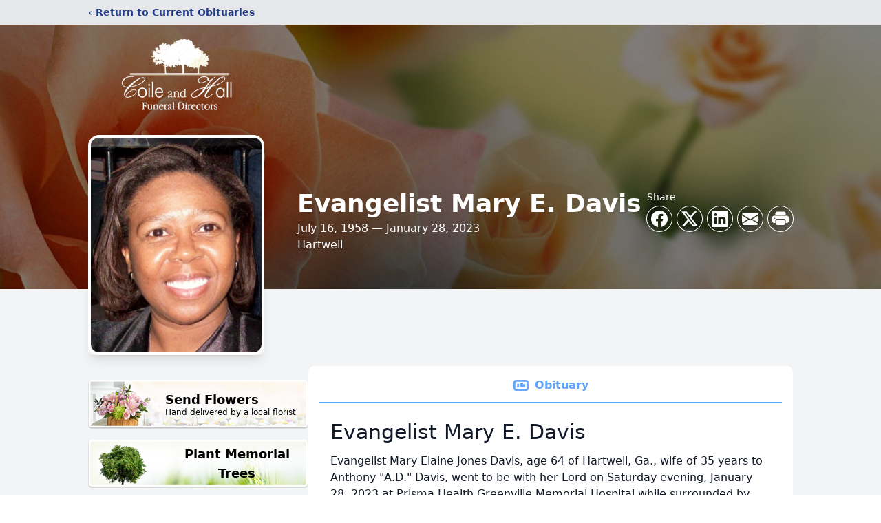

--- FILE ---
content_type: text/html; charset=utf-8
request_url: https://www.google.com/recaptcha/enterprise/anchor?ar=1&k=6LdZCbQfAAAAAEb9KCTpCoEen91kuyvwDjZ7Y-By&co=aHR0cHM6Ly93d3cuY29pbGVhbmRoYWxsZmQuY29tOjQ0Mw..&hl=en&type=image&v=PoyoqOPhxBO7pBk68S4YbpHZ&theme=light&size=invisible&badge=bottomright&anchor-ms=20000&execute-ms=30000&cb=wg3m6ruszvms
body_size: 48538
content:
<!DOCTYPE HTML><html dir="ltr" lang="en"><head><meta http-equiv="Content-Type" content="text/html; charset=UTF-8">
<meta http-equiv="X-UA-Compatible" content="IE=edge">
<title>reCAPTCHA</title>
<style type="text/css">
/* cyrillic-ext */
@font-face {
  font-family: 'Roboto';
  font-style: normal;
  font-weight: 400;
  font-stretch: 100%;
  src: url(//fonts.gstatic.com/s/roboto/v48/KFO7CnqEu92Fr1ME7kSn66aGLdTylUAMa3GUBHMdazTgWw.woff2) format('woff2');
  unicode-range: U+0460-052F, U+1C80-1C8A, U+20B4, U+2DE0-2DFF, U+A640-A69F, U+FE2E-FE2F;
}
/* cyrillic */
@font-face {
  font-family: 'Roboto';
  font-style: normal;
  font-weight: 400;
  font-stretch: 100%;
  src: url(//fonts.gstatic.com/s/roboto/v48/KFO7CnqEu92Fr1ME7kSn66aGLdTylUAMa3iUBHMdazTgWw.woff2) format('woff2');
  unicode-range: U+0301, U+0400-045F, U+0490-0491, U+04B0-04B1, U+2116;
}
/* greek-ext */
@font-face {
  font-family: 'Roboto';
  font-style: normal;
  font-weight: 400;
  font-stretch: 100%;
  src: url(//fonts.gstatic.com/s/roboto/v48/KFO7CnqEu92Fr1ME7kSn66aGLdTylUAMa3CUBHMdazTgWw.woff2) format('woff2');
  unicode-range: U+1F00-1FFF;
}
/* greek */
@font-face {
  font-family: 'Roboto';
  font-style: normal;
  font-weight: 400;
  font-stretch: 100%;
  src: url(//fonts.gstatic.com/s/roboto/v48/KFO7CnqEu92Fr1ME7kSn66aGLdTylUAMa3-UBHMdazTgWw.woff2) format('woff2');
  unicode-range: U+0370-0377, U+037A-037F, U+0384-038A, U+038C, U+038E-03A1, U+03A3-03FF;
}
/* math */
@font-face {
  font-family: 'Roboto';
  font-style: normal;
  font-weight: 400;
  font-stretch: 100%;
  src: url(//fonts.gstatic.com/s/roboto/v48/KFO7CnqEu92Fr1ME7kSn66aGLdTylUAMawCUBHMdazTgWw.woff2) format('woff2');
  unicode-range: U+0302-0303, U+0305, U+0307-0308, U+0310, U+0312, U+0315, U+031A, U+0326-0327, U+032C, U+032F-0330, U+0332-0333, U+0338, U+033A, U+0346, U+034D, U+0391-03A1, U+03A3-03A9, U+03B1-03C9, U+03D1, U+03D5-03D6, U+03F0-03F1, U+03F4-03F5, U+2016-2017, U+2034-2038, U+203C, U+2040, U+2043, U+2047, U+2050, U+2057, U+205F, U+2070-2071, U+2074-208E, U+2090-209C, U+20D0-20DC, U+20E1, U+20E5-20EF, U+2100-2112, U+2114-2115, U+2117-2121, U+2123-214F, U+2190, U+2192, U+2194-21AE, U+21B0-21E5, U+21F1-21F2, U+21F4-2211, U+2213-2214, U+2216-22FF, U+2308-230B, U+2310, U+2319, U+231C-2321, U+2336-237A, U+237C, U+2395, U+239B-23B7, U+23D0, U+23DC-23E1, U+2474-2475, U+25AF, U+25B3, U+25B7, U+25BD, U+25C1, U+25CA, U+25CC, U+25FB, U+266D-266F, U+27C0-27FF, U+2900-2AFF, U+2B0E-2B11, U+2B30-2B4C, U+2BFE, U+3030, U+FF5B, U+FF5D, U+1D400-1D7FF, U+1EE00-1EEFF;
}
/* symbols */
@font-face {
  font-family: 'Roboto';
  font-style: normal;
  font-weight: 400;
  font-stretch: 100%;
  src: url(//fonts.gstatic.com/s/roboto/v48/KFO7CnqEu92Fr1ME7kSn66aGLdTylUAMaxKUBHMdazTgWw.woff2) format('woff2');
  unicode-range: U+0001-000C, U+000E-001F, U+007F-009F, U+20DD-20E0, U+20E2-20E4, U+2150-218F, U+2190, U+2192, U+2194-2199, U+21AF, U+21E6-21F0, U+21F3, U+2218-2219, U+2299, U+22C4-22C6, U+2300-243F, U+2440-244A, U+2460-24FF, U+25A0-27BF, U+2800-28FF, U+2921-2922, U+2981, U+29BF, U+29EB, U+2B00-2BFF, U+4DC0-4DFF, U+FFF9-FFFB, U+10140-1018E, U+10190-1019C, U+101A0, U+101D0-101FD, U+102E0-102FB, U+10E60-10E7E, U+1D2C0-1D2D3, U+1D2E0-1D37F, U+1F000-1F0FF, U+1F100-1F1AD, U+1F1E6-1F1FF, U+1F30D-1F30F, U+1F315, U+1F31C, U+1F31E, U+1F320-1F32C, U+1F336, U+1F378, U+1F37D, U+1F382, U+1F393-1F39F, U+1F3A7-1F3A8, U+1F3AC-1F3AF, U+1F3C2, U+1F3C4-1F3C6, U+1F3CA-1F3CE, U+1F3D4-1F3E0, U+1F3ED, U+1F3F1-1F3F3, U+1F3F5-1F3F7, U+1F408, U+1F415, U+1F41F, U+1F426, U+1F43F, U+1F441-1F442, U+1F444, U+1F446-1F449, U+1F44C-1F44E, U+1F453, U+1F46A, U+1F47D, U+1F4A3, U+1F4B0, U+1F4B3, U+1F4B9, U+1F4BB, U+1F4BF, U+1F4C8-1F4CB, U+1F4D6, U+1F4DA, U+1F4DF, U+1F4E3-1F4E6, U+1F4EA-1F4ED, U+1F4F7, U+1F4F9-1F4FB, U+1F4FD-1F4FE, U+1F503, U+1F507-1F50B, U+1F50D, U+1F512-1F513, U+1F53E-1F54A, U+1F54F-1F5FA, U+1F610, U+1F650-1F67F, U+1F687, U+1F68D, U+1F691, U+1F694, U+1F698, U+1F6AD, U+1F6B2, U+1F6B9-1F6BA, U+1F6BC, U+1F6C6-1F6CF, U+1F6D3-1F6D7, U+1F6E0-1F6EA, U+1F6F0-1F6F3, U+1F6F7-1F6FC, U+1F700-1F7FF, U+1F800-1F80B, U+1F810-1F847, U+1F850-1F859, U+1F860-1F887, U+1F890-1F8AD, U+1F8B0-1F8BB, U+1F8C0-1F8C1, U+1F900-1F90B, U+1F93B, U+1F946, U+1F984, U+1F996, U+1F9E9, U+1FA00-1FA6F, U+1FA70-1FA7C, U+1FA80-1FA89, U+1FA8F-1FAC6, U+1FACE-1FADC, U+1FADF-1FAE9, U+1FAF0-1FAF8, U+1FB00-1FBFF;
}
/* vietnamese */
@font-face {
  font-family: 'Roboto';
  font-style: normal;
  font-weight: 400;
  font-stretch: 100%;
  src: url(//fonts.gstatic.com/s/roboto/v48/KFO7CnqEu92Fr1ME7kSn66aGLdTylUAMa3OUBHMdazTgWw.woff2) format('woff2');
  unicode-range: U+0102-0103, U+0110-0111, U+0128-0129, U+0168-0169, U+01A0-01A1, U+01AF-01B0, U+0300-0301, U+0303-0304, U+0308-0309, U+0323, U+0329, U+1EA0-1EF9, U+20AB;
}
/* latin-ext */
@font-face {
  font-family: 'Roboto';
  font-style: normal;
  font-weight: 400;
  font-stretch: 100%;
  src: url(//fonts.gstatic.com/s/roboto/v48/KFO7CnqEu92Fr1ME7kSn66aGLdTylUAMa3KUBHMdazTgWw.woff2) format('woff2');
  unicode-range: U+0100-02BA, U+02BD-02C5, U+02C7-02CC, U+02CE-02D7, U+02DD-02FF, U+0304, U+0308, U+0329, U+1D00-1DBF, U+1E00-1E9F, U+1EF2-1EFF, U+2020, U+20A0-20AB, U+20AD-20C0, U+2113, U+2C60-2C7F, U+A720-A7FF;
}
/* latin */
@font-face {
  font-family: 'Roboto';
  font-style: normal;
  font-weight: 400;
  font-stretch: 100%;
  src: url(//fonts.gstatic.com/s/roboto/v48/KFO7CnqEu92Fr1ME7kSn66aGLdTylUAMa3yUBHMdazQ.woff2) format('woff2');
  unicode-range: U+0000-00FF, U+0131, U+0152-0153, U+02BB-02BC, U+02C6, U+02DA, U+02DC, U+0304, U+0308, U+0329, U+2000-206F, U+20AC, U+2122, U+2191, U+2193, U+2212, U+2215, U+FEFF, U+FFFD;
}
/* cyrillic-ext */
@font-face {
  font-family: 'Roboto';
  font-style: normal;
  font-weight: 500;
  font-stretch: 100%;
  src: url(//fonts.gstatic.com/s/roboto/v48/KFO7CnqEu92Fr1ME7kSn66aGLdTylUAMa3GUBHMdazTgWw.woff2) format('woff2');
  unicode-range: U+0460-052F, U+1C80-1C8A, U+20B4, U+2DE0-2DFF, U+A640-A69F, U+FE2E-FE2F;
}
/* cyrillic */
@font-face {
  font-family: 'Roboto';
  font-style: normal;
  font-weight: 500;
  font-stretch: 100%;
  src: url(//fonts.gstatic.com/s/roboto/v48/KFO7CnqEu92Fr1ME7kSn66aGLdTylUAMa3iUBHMdazTgWw.woff2) format('woff2');
  unicode-range: U+0301, U+0400-045F, U+0490-0491, U+04B0-04B1, U+2116;
}
/* greek-ext */
@font-face {
  font-family: 'Roboto';
  font-style: normal;
  font-weight: 500;
  font-stretch: 100%;
  src: url(//fonts.gstatic.com/s/roboto/v48/KFO7CnqEu92Fr1ME7kSn66aGLdTylUAMa3CUBHMdazTgWw.woff2) format('woff2');
  unicode-range: U+1F00-1FFF;
}
/* greek */
@font-face {
  font-family: 'Roboto';
  font-style: normal;
  font-weight: 500;
  font-stretch: 100%;
  src: url(//fonts.gstatic.com/s/roboto/v48/KFO7CnqEu92Fr1ME7kSn66aGLdTylUAMa3-UBHMdazTgWw.woff2) format('woff2');
  unicode-range: U+0370-0377, U+037A-037F, U+0384-038A, U+038C, U+038E-03A1, U+03A3-03FF;
}
/* math */
@font-face {
  font-family: 'Roboto';
  font-style: normal;
  font-weight: 500;
  font-stretch: 100%;
  src: url(//fonts.gstatic.com/s/roboto/v48/KFO7CnqEu92Fr1ME7kSn66aGLdTylUAMawCUBHMdazTgWw.woff2) format('woff2');
  unicode-range: U+0302-0303, U+0305, U+0307-0308, U+0310, U+0312, U+0315, U+031A, U+0326-0327, U+032C, U+032F-0330, U+0332-0333, U+0338, U+033A, U+0346, U+034D, U+0391-03A1, U+03A3-03A9, U+03B1-03C9, U+03D1, U+03D5-03D6, U+03F0-03F1, U+03F4-03F5, U+2016-2017, U+2034-2038, U+203C, U+2040, U+2043, U+2047, U+2050, U+2057, U+205F, U+2070-2071, U+2074-208E, U+2090-209C, U+20D0-20DC, U+20E1, U+20E5-20EF, U+2100-2112, U+2114-2115, U+2117-2121, U+2123-214F, U+2190, U+2192, U+2194-21AE, U+21B0-21E5, U+21F1-21F2, U+21F4-2211, U+2213-2214, U+2216-22FF, U+2308-230B, U+2310, U+2319, U+231C-2321, U+2336-237A, U+237C, U+2395, U+239B-23B7, U+23D0, U+23DC-23E1, U+2474-2475, U+25AF, U+25B3, U+25B7, U+25BD, U+25C1, U+25CA, U+25CC, U+25FB, U+266D-266F, U+27C0-27FF, U+2900-2AFF, U+2B0E-2B11, U+2B30-2B4C, U+2BFE, U+3030, U+FF5B, U+FF5D, U+1D400-1D7FF, U+1EE00-1EEFF;
}
/* symbols */
@font-face {
  font-family: 'Roboto';
  font-style: normal;
  font-weight: 500;
  font-stretch: 100%;
  src: url(//fonts.gstatic.com/s/roboto/v48/KFO7CnqEu92Fr1ME7kSn66aGLdTylUAMaxKUBHMdazTgWw.woff2) format('woff2');
  unicode-range: U+0001-000C, U+000E-001F, U+007F-009F, U+20DD-20E0, U+20E2-20E4, U+2150-218F, U+2190, U+2192, U+2194-2199, U+21AF, U+21E6-21F0, U+21F3, U+2218-2219, U+2299, U+22C4-22C6, U+2300-243F, U+2440-244A, U+2460-24FF, U+25A0-27BF, U+2800-28FF, U+2921-2922, U+2981, U+29BF, U+29EB, U+2B00-2BFF, U+4DC0-4DFF, U+FFF9-FFFB, U+10140-1018E, U+10190-1019C, U+101A0, U+101D0-101FD, U+102E0-102FB, U+10E60-10E7E, U+1D2C0-1D2D3, U+1D2E0-1D37F, U+1F000-1F0FF, U+1F100-1F1AD, U+1F1E6-1F1FF, U+1F30D-1F30F, U+1F315, U+1F31C, U+1F31E, U+1F320-1F32C, U+1F336, U+1F378, U+1F37D, U+1F382, U+1F393-1F39F, U+1F3A7-1F3A8, U+1F3AC-1F3AF, U+1F3C2, U+1F3C4-1F3C6, U+1F3CA-1F3CE, U+1F3D4-1F3E0, U+1F3ED, U+1F3F1-1F3F3, U+1F3F5-1F3F7, U+1F408, U+1F415, U+1F41F, U+1F426, U+1F43F, U+1F441-1F442, U+1F444, U+1F446-1F449, U+1F44C-1F44E, U+1F453, U+1F46A, U+1F47D, U+1F4A3, U+1F4B0, U+1F4B3, U+1F4B9, U+1F4BB, U+1F4BF, U+1F4C8-1F4CB, U+1F4D6, U+1F4DA, U+1F4DF, U+1F4E3-1F4E6, U+1F4EA-1F4ED, U+1F4F7, U+1F4F9-1F4FB, U+1F4FD-1F4FE, U+1F503, U+1F507-1F50B, U+1F50D, U+1F512-1F513, U+1F53E-1F54A, U+1F54F-1F5FA, U+1F610, U+1F650-1F67F, U+1F687, U+1F68D, U+1F691, U+1F694, U+1F698, U+1F6AD, U+1F6B2, U+1F6B9-1F6BA, U+1F6BC, U+1F6C6-1F6CF, U+1F6D3-1F6D7, U+1F6E0-1F6EA, U+1F6F0-1F6F3, U+1F6F7-1F6FC, U+1F700-1F7FF, U+1F800-1F80B, U+1F810-1F847, U+1F850-1F859, U+1F860-1F887, U+1F890-1F8AD, U+1F8B0-1F8BB, U+1F8C0-1F8C1, U+1F900-1F90B, U+1F93B, U+1F946, U+1F984, U+1F996, U+1F9E9, U+1FA00-1FA6F, U+1FA70-1FA7C, U+1FA80-1FA89, U+1FA8F-1FAC6, U+1FACE-1FADC, U+1FADF-1FAE9, U+1FAF0-1FAF8, U+1FB00-1FBFF;
}
/* vietnamese */
@font-face {
  font-family: 'Roboto';
  font-style: normal;
  font-weight: 500;
  font-stretch: 100%;
  src: url(//fonts.gstatic.com/s/roboto/v48/KFO7CnqEu92Fr1ME7kSn66aGLdTylUAMa3OUBHMdazTgWw.woff2) format('woff2');
  unicode-range: U+0102-0103, U+0110-0111, U+0128-0129, U+0168-0169, U+01A0-01A1, U+01AF-01B0, U+0300-0301, U+0303-0304, U+0308-0309, U+0323, U+0329, U+1EA0-1EF9, U+20AB;
}
/* latin-ext */
@font-face {
  font-family: 'Roboto';
  font-style: normal;
  font-weight: 500;
  font-stretch: 100%;
  src: url(//fonts.gstatic.com/s/roboto/v48/KFO7CnqEu92Fr1ME7kSn66aGLdTylUAMa3KUBHMdazTgWw.woff2) format('woff2');
  unicode-range: U+0100-02BA, U+02BD-02C5, U+02C7-02CC, U+02CE-02D7, U+02DD-02FF, U+0304, U+0308, U+0329, U+1D00-1DBF, U+1E00-1E9F, U+1EF2-1EFF, U+2020, U+20A0-20AB, U+20AD-20C0, U+2113, U+2C60-2C7F, U+A720-A7FF;
}
/* latin */
@font-face {
  font-family: 'Roboto';
  font-style: normal;
  font-weight: 500;
  font-stretch: 100%;
  src: url(//fonts.gstatic.com/s/roboto/v48/KFO7CnqEu92Fr1ME7kSn66aGLdTylUAMa3yUBHMdazQ.woff2) format('woff2');
  unicode-range: U+0000-00FF, U+0131, U+0152-0153, U+02BB-02BC, U+02C6, U+02DA, U+02DC, U+0304, U+0308, U+0329, U+2000-206F, U+20AC, U+2122, U+2191, U+2193, U+2212, U+2215, U+FEFF, U+FFFD;
}
/* cyrillic-ext */
@font-face {
  font-family: 'Roboto';
  font-style: normal;
  font-weight: 900;
  font-stretch: 100%;
  src: url(//fonts.gstatic.com/s/roboto/v48/KFO7CnqEu92Fr1ME7kSn66aGLdTylUAMa3GUBHMdazTgWw.woff2) format('woff2');
  unicode-range: U+0460-052F, U+1C80-1C8A, U+20B4, U+2DE0-2DFF, U+A640-A69F, U+FE2E-FE2F;
}
/* cyrillic */
@font-face {
  font-family: 'Roboto';
  font-style: normal;
  font-weight: 900;
  font-stretch: 100%;
  src: url(//fonts.gstatic.com/s/roboto/v48/KFO7CnqEu92Fr1ME7kSn66aGLdTylUAMa3iUBHMdazTgWw.woff2) format('woff2');
  unicode-range: U+0301, U+0400-045F, U+0490-0491, U+04B0-04B1, U+2116;
}
/* greek-ext */
@font-face {
  font-family: 'Roboto';
  font-style: normal;
  font-weight: 900;
  font-stretch: 100%;
  src: url(//fonts.gstatic.com/s/roboto/v48/KFO7CnqEu92Fr1ME7kSn66aGLdTylUAMa3CUBHMdazTgWw.woff2) format('woff2');
  unicode-range: U+1F00-1FFF;
}
/* greek */
@font-face {
  font-family: 'Roboto';
  font-style: normal;
  font-weight: 900;
  font-stretch: 100%;
  src: url(//fonts.gstatic.com/s/roboto/v48/KFO7CnqEu92Fr1ME7kSn66aGLdTylUAMa3-UBHMdazTgWw.woff2) format('woff2');
  unicode-range: U+0370-0377, U+037A-037F, U+0384-038A, U+038C, U+038E-03A1, U+03A3-03FF;
}
/* math */
@font-face {
  font-family: 'Roboto';
  font-style: normal;
  font-weight: 900;
  font-stretch: 100%;
  src: url(//fonts.gstatic.com/s/roboto/v48/KFO7CnqEu92Fr1ME7kSn66aGLdTylUAMawCUBHMdazTgWw.woff2) format('woff2');
  unicode-range: U+0302-0303, U+0305, U+0307-0308, U+0310, U+0312, U+0315, U+031A, U+0326-0327, U+032C, U+032F-0330, U+0332-0333, U+0338, U+033A, U+0346, U+034D, U+0391-03A1, U+03A3-03A9, U+03B1-03C9, U+03D1, U+03D5-03D6, U+03F0-03F1, U+03F4-03F5, U+2016-2017, U+2034-2038, U+203C, U+2040, U+2043, U+2047, U+2050, U+2057, U+205F, U+2070-2071, U+2074-208E, U+2090-209C, U+20D0-20DC, U+20E1, U+20E5-20EF, U+2100-2112, U+2114-2115, U+2117-2121, U+2123-214F, U+2190, U+2192, U+2194-21AE, U+21B0-21E5, U+21F1-21F2, U+21F4-2211, U+2213-2214, U+2216-22FF, U+2308-230B, U+2310, U+2319, U+231C-2321, U+2336-237A, U+237C, U+2395, U+239B-23B7, U+23D0, U+23DC-23E1, U+2474-2475, U+25AF, U+25B3, U+25B7, U+25BD, U+25C1, U+25CA, U+25CC, U+25FB, U+266D-266F, U+27C0-27FF, U+2900-2AFF, U+2B0E-2B11, U+2B30-2B4C, U+2BFE, U+3030, U+FF5B, U+FF5D, U+1D400-1D7FF, U+1EE00-1EEFF;
}
/* symbols */
@font-face {
  font-family: 'Roboto';
  font-style: normal;
  font-weight: 900;
  font-stretch: 100%;
  src: url(//fonts.gstatic.com/s/roboto/v48/KFO7CnqEu92Fr1ME7kSn66aGLdTylUAMaxKUBHMdazTgWw.woff2) format('woff2');
  unicode-range: U+0001-000C, U+000E-001F, U+007F-009F, U+20DD-20E0, U+20E2-20E4, U+2150-218F, U+2190, U+2192, U+2194-2199, U+21AF, U+21E6-21F0, U+21F3, U+2218-2219, U+2299, U+22C4-22C6, U+2300-243F, U+2440-244A, U+2460-24FF, U+25A0-27BF, U+2800-28FF, U+2921-2922, U+2981, U+29BF, U+29EB, U+2B00-2BFF, U+4DC0-4DFF, U+FFF9-FFFB, U+10140-1018E, U+10190-1019C, U+101A0, U+101D0-101FD, U+102E0-102FB, U+10E60-10E7E, U+1D2C0-1D2D3, U+1D2E0-1D37F, U+1F000-1F0FF, U+1F100-1F1AD, U+1F1E6-1F1FF, U+1F30D-1F30F, U+1F315, U+1F31C, U+1F31E, U+1F320-1F32C, U+1F336, U+1F378, U+1F37D, U+1F382, U+1F393-1F39F, U+1F3A7-1F3A8, U+1F3AC-1F3AF, U+1F3C2, U+1F3C4-1F3C6, U+1F3CA-1F3CE, U+1F3D4-1F3E0, U+1F3ED, U+1F3F1-1F3F3, U+1F3F5-1F3F7, U+1F408, U+1F415, U+1F41F, U+1F426, U+1F43F, U+1F441-1F442, U+1F444, U+1F446-1F449, U+1F44C-1F44E, U+1F453, U+1F46A, U+1F47D, U+1F4A3, U+1F4B0, U+1F4B3, U+1F4B9, U+1F4BB, U+1F4BF, U+1F4C8-1F4CB, U+1F4D6, U+1F4DA, U+1F4DF, U+1F4E3-1F4E6, U+1F4EA-1F4ED, U+1F4F7, U+1F4F9-1F4FB, U+1F4FD-1F4FE, U+1F503, U+1F507-1F50B, U+1F50D, U+1F512-1F513, U+1F53E-1F54A, U+1F54F-1F5FA, U+1F610, U+1F650-1F67F, U+1F687, U+1F68D, U+1F691, U+1F694, U+1F698, U+1F6AD, U+1F6B2, U+1F6B9-1F6BA, U+1F6BC, U+1F6C6-1F6CF, U+1F6D3-1F6D7, U+1F6E0-1F6EA, U+1F6F0-1F6F3, U+1F6F7-1F6FC, U+1F700-1F7FF, U+1F800-1F80B, U+1F810-1F847, U+1F850-1F859, U+1F860-1F887, U+1F890-1F8AD, U+1F8B0-1F8BB, U+1F8C0-1F8C1, U+1F900-1F90B, U+1F93B, U+1F946, U+1F984, U+1F996, U+1F9E9, U+1FA00-1FA6F, U+1FA70-1FA7C, U+1FA80-1FA89, U+1FA8F-1FAC6, U+1FACE-1FADC, U+1FADF-1FAE9, U+1FAF0-1FAF8, U+1FB00-1FBFF;
}
/* vietnamese */
@font-face {
  font-family: 'Roboto';
  font-style: normal;
  font-weight: 900;
  font-stretch: 100%;
  src: url(//fonts.gstatic.com/s/roboto/v48/KFO7CnqEu92Fr1ME7kSn66aGLdTylUAMa3OUBHMdazTgWw.woff2) format('woff2');
  unicode-range: U+0102-0103, U+0110-0111, U+0128-0129, U+0168-0169, U+01A0-01A1, U+01AF-01B0, U+0300-0301, U+0303-0304, U+0308-0309, U+0323, U+0329, U+1EA0-1EF9, U+20AB;
}
/* latin-ext */
@font-face {
  font-family: 'Roboto';
  font-style: normal;
  font-weight: 900;
  font-stretch: 100%;
  src: url(//fonts.gstatic.com/s/roboto/v48/KFO7CnqEu92Fr1ME7kSn66aGLdTylUAMa3KUBHMdazTgWw.woff2) format('woff2');
  unicode-range: U+0100-02BA, U+02BD-02C5, U+02C7-02CC, U+02CE-02D7, U+02DD-02FF, U+0304, U+0308, U+0329, U+1D00-1DBF, U+1E00-1E9F, U+1EF2-1EFF, U+2020, U+20A0-20AB, U+20AD-20C0, U+2113, U+2C60-2C7F, U+A720-A7FF;
}
/* latin */
@font-face {
  font-family: 'Roboto';
  font-style: normal;
  font-weight: 900;
  font-stretch: 100%;
  src: url(//fonts.gstatic.com/s/roboto/v48/KFO7CnqEu92Fr1ME7kSn66aGLdTylUAMa3yUBHMdazQ.woff2) format('woff2');
  unicode-range: U+0000-00FF, U+0131, U+0152-0153, U+02BB-02BC, U+02C6, U+02DA, U+02DC, U+0304, U+0308, U+0329, U+2000-206F, U+20AC, U+2122, U+2191, U+2193, U+2212, U+2215, U+FEFF, U+FFFD;
}

</style>
<link rel="stylesheet" type="text/css" href="https://www.gstatic.com/recaptcha/releases/PoyoqOPhxBO7pBk68S4YbpHZ/styles__ltr.css">
<script nonce="7lPmYhImLviflSzRkGVWsg" type="text/javascript">window['__recaptcha_api'] = 'https://www.google.com/recaptcha/enterprise/';</script>
<script type="text/javascript" src="https://www.gstatic.com/recaptcha/releases/PoyoqOPhxBO7pBk68S4YbpHZ/recaptcha__en.js" nonce="7lPmYhImLviflSzRkGVWsg">
      
    </script></head>
<body><div id="rc-anchor-alert" class="rc-anchor-alert"></div>
<input type="hidden" id="recaptcha-token" value="[base64]">
<script type="text/javascript" nonce="7lPmYhImLviflSzRkGVWsg">
      recaptcha.anchor.Main.init("[\x22ainput\x22,[\x22bgdata\x22,\x22\x22,\[base64]/[base64]/UltIKytdPWE6KGE8MjA0OD9SW0grK109YT4+NnwxOTI6KChhJjY0NTEyKT09NTUyOTYmJnErMTxoLmxlbmd0aCYmKGguY2hhckNvZGVBdChxKzEpJjY0NTEyKT09NTYzMjA/[base64]/MjU1OlI/[base64]/[base64]/[base64]/[base64]/[base64]/[base64]/[base64]/[base64]/[base64]/[base64]\x22,\[base64]\\u003d\\u003d\x22,\x22w6UoKcO5SjNCRMOpwp1TWsK6w6nDu1rCnMKawpwkw5x4PcOQw4MYbH0JXQFRw6osYwfDqUQbw5jDmcKzSGwLVsKtCcKaPhZbwpvCp0x1ei1xEcK7wrfDrB4iwpZnw7RfGlTDhmzCicKHPsKqwprDg8OXwqLDm8ObOC/[base64]/wqrCpsOZw6nDuMO3w5pIw4nDgcK8woJSw5/Dh8Otwp7CtcOSSAg3w7nCtMOhw4XDjDIPNCREw4/DjcOfMG/DpE/DvsOoRVvCs8ODbMKowrXDp8Ofw6PCnMKJwo1Yw509wqd6w5LDpl3CsVTDsnrDv8KXw4PDhxBrwrZNWMKHOsKcF8OkwoPCl8KfTcKgwqF4H250GsKHL8OCw5E/wqZPWMKRwqALVDtCw555WMK0wrk9w4vDtU9pYgPDtcOUwoXCo8OyChrCmsOmwqk1wqErw5V0J8O2UENCKsOPUcKwC8O/BwrCvmE/w5PDkX4fw5Bjwo4uw6DCtGgMLcO3wrnDjkg0w5TCglzCncKcPG3Dl8OBDVhxQHMRDMKpwrnDtXPCg8OSw43DskHDvcOyRBTDsxBCwoRhw65lwr7CkMKMwog7MMKVSS3Cpi/CqivCogDDiWQ1w5/DmcKFADIew4oHfMO9wrY6Y8O5SVxnQMO4F8OFSMODwrTCnGzCoVYuB8OHKwjCqsKzwpjDv2VYwrR9HsOGPcOfw7HDiQ5sw4HDhnBGw6DCjcKGwrDDrcOPwrPCnVzDsChHw5/CsQ/Co8KAHnwBw5nDi8K/PnbCi8KXw4UWLW7DvnTCtsK/wrLCmysLwrPCuifCtMOxw54wwp4Hw7/DrzkeFsKUw6bDj2gBL8OfZcKWHQ7DisKVSCzCgcKnw5crwokBPQHCisOZwoc/R8Ofwoo/a8OtccOwPMOTCTZSw6wLwoFKw7jDo3vDuS7ClsOfwpvCkMK/KsKHw6XCkgnDmcO6dcOHXGolCywjOsKBwo3CuRIZw7HCjUfCsAfCsxVvwrfDi8Kcw7dgFV89w4DCt2XDjMKDLlIuw6V/YcKBw7c9wpZhw5bDn3XDkEJ7w4sjwrcpw5vDn8OGwqDDs8Kew6QZDcKSw6DCogrDmsOBbF3CpXzCiMOZAQ7CnMKnenfCj8Ojwo05ADQGwqHDpEQrXcORR8OCwonCmQfCicK2esOWwo/DkAF5GQfCpi/DuMKLwo5zw7/CocOCwofDnAXDsMKDw5zCnToGw7rCkSPDtsKjWCECATXDv8O2ZgvDmMK3wrcWw5nCnnwCw79zw6PCgVPCt8KjwrrCh8OFMsOgKcOPd8O5IcKVw7lnfsOrwpvDlUpdfcOtHcKmVsOrGcODPzXCpsOpwp16dRbCowvDucOqwpTCthcDwodhw5nDuiTCqlBjwpDDncK9w4/DmG1Ww4wfNcK5KsOPwrNzasK+Cl8pw5/[base64]/DrE/DozfDtlVbw7JywqVSw6TCrTN+wpHCuggyG8K1w6FxwrPCicKQw4wuwq46IMKwcE7Dn2JxPsKKCh8Lwp/CrcOHQ8OSdVYxw65+QMKXM8Ocw4Rnw6TCosOcUHY8wq0Cw77Cgh3CmMO9fcOGGiTDncOgwoVVw60bw6zDkWLDi0t1woYeKyLDiiIPHMOfwr/Dvkwvw4LCrMOZTGByw7bCr8OUw57Dp8OYcDZXw5Ujw5zCrBodXwjDuz/CocOMw6zCnElKP8KpW8OCwqDDo3HCtlDChcKIOFonw6BjGUPDtsOJWMONw57Dqh3CtMK/wrURG2J5w57CocO1wqohw7XCp3/DigPDmV4Rw4rCsMKbw53DpMKmw6vCuwA8w6o9RMKINnTCkxPDiGwtwqoEKF8cIsKPwrtiKG40YFbCvwXCr8KGN8KwfUjClBILw5d8w5LClWddw7w7QyHCqcKzwoFUw5fCg8OKbX4dwqDDkcKow5t2E8OVw5h0w7XDoMO/wpYow7ZFw7TCvMO9SxjDtCbCv8OIcWd7wrtxBEHDnsKSHcKLw6d1w7FDw4nDrMKxw75iwpLCjcObw4fCgWl4ZTbCr8K/wp3DkWdCw7Vmwr/[base64]/DpysUwrBuMUp5w4PDlgDCrcKSPEA3w5YGPn3CmMKtwrLChMKowqLCkcKjw7PDqiRJw6HCiyjCrMO1wrkyTlLCg8OuwrPDuMKtwrRIw5TDsygmDTrDikTDuVt7NlbDmgg5wo7CnTQCNsOfIVEWSMKvworDoMO4w4DDukI/X8K0KsKmHcOXwoA2BcOCXcOkwqDDkR/CmcO+woFIwoDCmjEEE3HCiMOUwqRbFngCw79/w6gFV8KZw4DDgT4cw6cBYSfDnMKbw5pyw7PDncKDQ8KPT3dvFjlQD8OXwozDksKOHBVAw4xCw7LDssOiwowIwqnDr3sFw4zCtD3DnVDCtMKlwqE6wpTCv8O6wps6w6/DusOBw47DucO6E8OVJ2jDlWgpw4XCscODwotuwpjDrMOjw5oFOz7DmcOew7glwopGwq7CnA55w6c9wrbDsUpswoR0L0XChMKgwpUOLVwDwqvClsOUE00HacKIw4tHwpZDfzxYZsOVwrEIPVlTSD8MwrVod8Oaw654wpE8w5HCmMKuw50xHsKhVyjDk8ODw7/CksKRw6MfDcOGXcOTw7fCpDRGPsKiw47DmsKCw4QCwq3DvQMef8K9X2UQCcOhw64TWMOKCcOWVVLCuy5RPcKACSDDtMOPGh/CscKQw6LDqsKrFcOdwq3CmG/CssOvw5PDhhPDgh3CkMO3GsK7w4AnGjcPwpkUVxsfwovCmMKcw4fDisK+wrXDq8K/wotcS8OSw4PDk8Obw7MOQzTDniI1BkUgw4A2w5kdwqHCqk7DlmQbTQHDrMOeTXXCqyrCr8KWMhzDhMKcw5PDusKEGlwtACN3BcKZw64QATvCoFdPw6/DpBdRwo0NwoXDssOcA8Ofw4nCocKJPm7CmMOFOcKWwrVIwoPDt8KhTG/DpUk8w4rClmg5VsO6U31LwpXDiMOMw7bCj8KwHknCth0EK8OkL8KRR8OBw5BAOTbDosOww4DDpsOBw4DDj8OSw7MJMcKKwrXDs8OMfwXCtcKDRMOrw49Ww4TDocKEwqYkFMOLR8O6wp4swrPDv8KWO1XCocK1w6jDr2RdwoYfT8Oqwr1TXmnDosKyHgJhw4vChAlewq/CpQnCuSfClQXCkg0pwqfCusKGwqDCksO2w7QsX8OMO8OVC8KxGFTDqsKbDj57wqTDon4nwopCO2MkFElOw5LDmcOYw7zDlMKUwq9aw7c+TxxgwqpIdg3ClcOmw47DrcKIw7rDlR/[base64]/DvMK6Cihew7U5ASQ9w6nDnhbCsmDDjMK4w6swRDzCkyhow5vCkFLDv8KzR8KifcKnXwTCh8KgezPDgXRuEcKiD8Oow7wkw7ZaMStywrxuw7Q/b8K2DMKpwqVTOMOZw4vCrsKPGSlnwr1YwrLCqnBJw7rDrcO3GzXDn8OFw5g6G8KuIsKbwo3Do8OoLMOwUyxJwpwbMMOtWcOpw5/DsTRzwqVAGzkZwpjDo8KDNMO+wrIdw6LDhcOYwq3Cpz1wH8KqQMO/E1vDjnnCvsODw7vDmsOmwrvDhsOOW3tawqkkUnViGcOXdnfDhsOeXcOxEcOZw5zCqDHCmlkXw4Ulw656w7/[base64]/[base64]/GcKAwoLCscKYw61Bw6Mpw64kwp4SKcO9wp8TMj7CrFdsw43DqwzCjMKvwoo3DXbCozhlwrtPwpUqEMKTQMOjwp8lw7d2w5NzwppQUWTDq2zCqwXDuQpkw57CqsOqS8OVwo7DrcK/[base64]/[base64]/wrvDlcOEQ0IoWjPDkcOdR8OFaHsHA0kawpjCmTp7w6vDpsORWwgpwpPDr8KtwqJdw6cGw47CtXVpw6oYDTdOw7fCpcKEwo3CpEDDmBVyd8K7KMOpwr/DpsO3wqMmH3tdPgIRFMOQbsKRLcO0OV7ChsKiYcK8DsK8wovDkwDCvgErfW0Iw4jDlcOnBgDCkcKECFvCksKXSgHCnyLDjHTDqyrCisKlw50KwrvCk0ZFV2XDq8Osd8KjwpdoXF3Cl8KcET0RwqcmOxg4T188w7HCncO/wpRXw5nCgMKSOcO4X8K5d3bCi8K3H8ONH8OHwo5wQQDCuMOmHMKLH8K4wrRHFzZ5wr7Dj1YxMMOdwq/DlsKlw45ww7DClTduHGNCLcKofsKTw6UVw4x2YcKyTkxywofComLDqHjCvcKbw6jCi8Kjw4YNw4dDKsO3w4LCp8KqWWHChT1LwqjDiGBew6BuV8OLUcKEBCwhwpRfdMOGwrDClMKnaMOMBsKhw7JOZ2/DicKVBMKzA8KIYWlxwqh8w5R8cMOcwobCtMOUw7p/F8K/cDUEw5Msw4vCj1nCqMKdw540wpjDqsKJcMKNAMKQMABqwrhLAQPDucK8Mmhhw7bCosKLVsO/[base64]/b0N3XMOCwqdHKMOaOsOZTcOlwpXDlsOywqgBf8OuVSHDsA/CpxHDsWbCvhEew5MARS5cDMKkwrnCtyfDkDEVw6/CpkbDtMOKWcKAwrFRwrLDo8KDwpoewqXDkMKaw6tGw7BKw5nDmMOSw6/ChCfCnT7CmcO5NxTCs8KCBsOIwoPCsnLDj8K+wpFVS8KMwrInHcO6KMKtwqZLPsORw5zDlcOoeSnCuWzDs3oTwrQCc297NzTDp3PDucOUVSYLw6k8wpR5w5vDpMK/wpMqXsKFw5JdwrQawrvClU/DvTfCkMKtw7/Dl3/CpsOGwpzCizLCg8KpZ8OmLgzCvTXClB3DhMOtKnxvwpvDtMO4w4ZOSkluwp7Ds1/DuMK3fDbClMOpw6/DvMK0w63CjsKDwpdKwqXChGfCtTjCr3TDr8K5OjbDoMKiGMOea8O5UX00w4TCt3nDj1A/w57CvMKlwqtdHcO/fHFoX8Otw7UNw6TCq8OfMMOUWgx/wrHDkFrDs1QUORTDisOgwrZaw5lewpPCknfCqsK8asOkwpgKDsKiDMK0w7bDl38dAcKAEV7DulLDo24+H8O1w6DDrzw3UMKCw7xFJMOdGDTDr8KrFMKSZcOpOyfCqsO5OsOuMWMOQEDDnsKOLcKywpF5SUJsw5YffsKCw6TDjcOCMMKFw6x/c0jDomTCsnl9CMKsCMOpw6vDvXjDrsKWNMKDAGXCkcKAIl8IOybChCPChcKyw6zDqibChXRiw5BEfBsiKWNTccK5wonDkhDCkT/DmMKFwrRywoYswrIEOcO4ZMOsw5Q8Xh0LP3LDpkxGecKPwpYAwqnCrcK9fMKrwqnCocKTwqXCnMO9AcKXwopdD8O0wp/[base64]/[base64]/DsMObw4TDgwXDtD0/TcKpwrrDi8O9w5Vrw6cww5PCuXXDtmguN8OiwqPDjsKTcUQibsO0wrsOwqzDmBHDvMO6ZFpPw6QWwpU/fcKAdl8hZcO6DsODw4fCgEBZwo0Cw7nCnWsXwpspw7DDoMKvJsKMw7LDrAlDw6hIEiMnw6zCucKAw6DDiMKtQlXDqn3CiMKBfRs5M2PDksK4CcOwajg2FAcEF1rDnsOxRWcDInBywoDDjH/DpsKHw75cw6HCo2QLwq4MwqBPQ3zDhcOnEsOowoPCsMKbM8OKX8OpPD84IAtLLDBxwprDpHfCnFgWYQfDocKiOVnDnsKJeErCqwEka8KISwzDgcK1wo/DmXk8JcK/TsOrw541wqrCpcOBZBotwrjCpsKywqgCaXTDiMO1wo1Vwo/CscKKL8OeDWdPwrrCp8KPw7Y6wonDgnDDhzJUbcKKwqtiPlw+Q8K+UsKLw5TDjMKHwrnDt8Kqw4NrwpzCi8OZFMOYU8OObAXCscKxwqJbwqMqwpEZWB3Clh/CkQ8pEcODTnbDqMOOB8K1XzLCusOmH8O7ekbDrsKmWRjDvB3DlsOZEMKUFGrDg8KETmoKfFEhWsOuGQ0Jw7p+cMKLw5kUw77CsnsJwrPCtMKDw7jDosOHDcKIdXkPZzx2RB/Dv8OxInRYCsKLZVrCssKKw5nDqHIwwr/CqMO0SgEBwq44EcKKe8OfZhzCnMK8wo5rFQPDpcOrKMKyw7FjwpLDlj3CvxvDsC11w7oBwozChMO3wrQ2KG3DsMOkwq3Dvw8qw7/CuMKiIcK4woXDhjzDqMK7wpvCvcKaw7/Dr8Okwo/ClFHDlsOewrxLaiYSwr7DpsO0wrHDsiFpZm7Cj2UfSMKVHsOMw67DusKVwqNtwolEIMOaVQnDiXnDhA/DmMKLFMKxwqJnPMK+H8Omwr7CmcOMIMOgfcKmw7jCjUwVDsKUb2/[base64]/DuF/[base64]/[base64]/ZyfDpcOfwqwkwrzCqV5pA3rCvMOQw4oqXcKCTXbCjBrCt0IzwppxfS9Qwqw/YMOUAULCswPClcOgw5xbwqASw7LCjUzDs8KIwptvwrtTwrQSwrw1WHrCocKiwoUIBsK/XcOqwp1ydjhcPzI4B8Kyw505w47DmFQ1wqrDjlkBUcK9LcOwKsKPY8KAwrZRGcOlw58cwo/[base64]/DpGBlQBglTRF0GcObwpIUHcOIw5xkw4zDn8KpBsOEwpkoISAPw7pnGTxNw4oYMsOODSkUwrjDj8Kfwqw8EsOAesO5w4XCosKHwqlzwo7DjMKkDcKewr/Do3rCsTEQSsOuAh7DuV3CsV8Gbm/CusKNwok/w4EQesOfTSHCq8Ogw4/DtsODQl7DssOQwoJAwqAoGkFZEsOudxBNwpTCvMOzYBEpFiVQXsKTaMOwQwfCuh1sfsKsNsK4Tks0wr/DucKbbsKHw6IFWh3CukEhPEzDosOFwr3DuBnCvFrDnxrDsMKuSDlYDcKKSwkyw44/wpzCr8OoC8KTK8K8Pw5WwrTCjUQTIcK6w5/[base64]/wpTDm8K+wpDDkRZJwqQ8OcKjw48VwrFawoHCvh/[base64]/Do8O3bMOYw6nCv3LCryUPw4zDjj53wrfDosOswovCq8KfGcOow4PDgBfCnkbCpTJ8w73DqCnCgMKcR1A6bMOGw4PDoA5rFiXDu8OFS8OFwq7DmTbDuMOoNcOHCmlLSMOBWcOVShIYGsO/F8KWwq7CpsKDwrrDog5OwrpYw7zDvMOUKMKIZcK5EsOfAMOFecKtw5DCo2PCi2bDoXBme8Kkw6nCtcODwo7CuMKVR8OFwp/DmU0eKDbCgCDDiwV5CMKNw4HDlCnDqHY6SMOowqFRw6NmQT7DsHM0R8K4wr3DmMO5wpp8KMKXF8Kqwq9hwpd5w7LDh8KAwrwremDCh8K6wq0ywpUwNcOBQsOiw4jCuVR4XsKfQ8KMw77DoMO/SwdIw6jDhiTDiTPClyVIMWEHST/Dr8O1RAoswqzCjG7DmDrDrcK4w5nDp8K2UmzDjS3DhmAzYlXDulfCkhzDv8OzTB7CpsKzwr/[base64]/VHPCvsOvwrPCscKYwqoCaMKMKsOtAsOXVkocw78mDwfCisK9w50Bw7FHZhJrwoHDvUTDhMOpwp5UwoBoEcObLcKgw4kHwq0Iw4DDkxjDlsOJKyRew47Dqj3CvzHCkVPDsA/Dvw3CjcK+wq1Ba8KQcXJaeMOTf8KSQTx1PFnCr2nDhsKPw5HCkAEJwoEUGSNjw6oOwphswozCvHHCmXtPw7IQY1DDhsKOw5fCksKha1BfPsKeIkZ5woxWSMOMUsOrbcO7wqokw7/[base64]/DpcK0w5ZkEcKBwpd2w74qw55dfMOffsOpw6LDhsKqwqvDhGbCq8OXw5zDvsKZw75cem4ywrvCm2jCkcKBYCR2TMObdiRGw4jDvcOww4bDsjcEwp8jw4VhwpbDucKDJ00twoPDpsOyWcKAw7BAJx7CvMOuDQogw6B+XMKbwqLDmh3CokrCnsKCNVbDtcOZw4vDvsO/Tk7CrMOTw7seWR/Dm8OlwpQNw4XCoEgga1fDhwTChsO5TV7Cl8KoJXNAHMOMcMObfsOKw5Zbw5DCgWtxDMK6QMKvCcK6QsOvXyjCgnPCjHPCgsKAHMOcFsK3w5pdKcOQfcKzw6s5wp4aWHYvTcKYRG/Co8OnwpjDncKew7zDpMOkOMKGMcOgW8OnAsOhwoxywqfCknHCkGRSRG7CosKqY0DDgSBeBT/CiH5YwpAKKsO8Y3TCmHJHwpIpwq3CohDDosOlw71Ow7Q3w4UyeS/[base64]/DnMKBVyQOw6sXwp8yY8Oqw5xIw53DpcKhVR0jd3kDWnUbDSnDrMKIDFdTw6TCmsO4w7PDi8OJw7Zrw6XCgsOqw5zDkcO8An1vw54zHsORw7rDvjXDj8Kqw4EFwp9GO8OfPsKbZDHDqMKHwoHCohU7dnodw4M4DMK4w7/CocOLZWlhwpZRLMOBVmDDosKbwrhkHsO/[base64]/RXPCo8KQwr/[base64]/egoTw6Z7wrxocyRTSBvCumvChcKwwr9lGBQQwp7Dt8OVw4cow5/CoMO8wogWYsOLW3fCkxZcS3DDoy3Co8OPwrwnwoB+HylDwrnCmDRleWcGUcKQw6XCkhjCisOeW8KdNScuciHDnBvDs8O8wq/[base64]/CtknDk8KxdMK2w7vDqSQMDSjDoQ4WMUzDpghlwrgBMMOZwpdnMcK8wpA7w6xjC8KmXMO3w6PCqMOQwrYRES3DvkzClWl9RF8+wpw1wrvCqcOfw5QSccO0w6fDqgTCjRXClUHCkcKVwr55w7DDrsODbcOdR8OPwrUpwoYRNFHDjMOjwr/ClMKtO2bDq8KAwpLDsBE7w54bw6kMw7tUE1B3w57CgcKhSjpEw7toKD9SKcKcSsOEwqoRKEzDo8OlSVvCvWAaCMO9IjfDicOtGsOtbz1qYEfDssK8SUd6w7bCsCDCicO9PyPDq8KYAl5Vw5F7wrMhw6sWw7NxQsKoAR/Dl8KFGMOYLmdvwo7DlBXCtMOMw5F/w7wvZsOXw4B9w6FcworDu8OwwrMaKXNvw53ClcK6YsK7IQzCuhdgwrjCj8KAwrUHKipuw5rDusOSYBBAwonDlcKlQcOQw5/[base64]/DusO2w6jCjcKHw6/DuMKDdQIFwrljNcOeOTnDhMKQOE/Dp0ABT8KlM8K0bcKBw6VWw58tw6Jjw6JNOHwafxPCmXpUwr/[base64]/CqQJ3A8KBHMOyw4Vow7pLwqcWw4TCoQBdw7Y3bRhdKMK3fcOiw5LCtCJUc8KdHUd9eXx1IkIZw7DCqsOsw78Pw7MWQTMtb8KTw4FTw7U6wrLCsShJw5LClj4dw7vDg2tvXl5rKipIPzJQw4FuC8KpZ8OyVirCsgLCusK0w7o+dB/[base64]/DncODSsKtMHU4Qgc/[base64]/LDfDocO1OMKQM8OKw54Iw7ZMw7MjYWLDvU/ChyrCksOxAV1IDyTCtTYxwrcuPgPCosK9aDQSMcK5wrBew7vCmW/CqcKCwq9bw5XDiMOpwqpbUsO7wrJ6w4LDgcOcSlbCuzLDmMOCwplGclTDmsONGFPDkMOtSsOeZCtZK8KTwoDCoMOoF1nDvcOwwqwAV23DrcOtCgvCvMKsVB3Dt8Kewo1tw4LDu0/[base64]/DsMOhNkUEwq/Dt8OTw5vCqjZKY8KowoF9w50XH8OmJMKMR8Kdw5g5acOEDcKoYcKnw53CjsKAHg4QLxZLAD1mwpFgwrjDuMKURcOdFhLDqMKdPF4EdMKFHMONw57CqsK6Nh55w7nClQ7Dg3XCucOgwp/[base64]/PDdSZ2vDnhHDs8KZPXdMbhZVPXjCiSZ3Un8nw7XCqcKnDsK+BC8Xw4LDiFDDgwTCq8OKw5fCjQ4Ma8O2wrIKVcKTHxbCh1LDssKgwqhkwrnDu3bCocOwfUwcw6XDjcOofsOsP8OAwoHDlWzCl3MlfWnCj8ONwoLDk8KGHS3Dl8OLw5HCi0VQA03CusOlPcKcAG/DqcO+BsOSKHHCkcOGH8KvcBLDicKPPMOdw64Mw7ZHwrTCg8OaAMKCw70Nw7hwTGnCmsOwVsKDwoLCqMO6woxmw4HCrcOJf1gxwrfDicO2wq9yw4jDnMKDw4oEwpLCmVjDskFAHTV5w602wp/CmyTCgR/CkkITbmkETMOZAsOZwoDCjzzDuS7DncOtc14xRsKQXy4mwpYWXWIAwqYiwqnCgsKVw7HDiMOUXTJ4w5jCjsO2w41aAsK9JC7CmcO6w4o/wqUmChvDpcO8PxBxBiPDhgnCtQAQw5gtwqIyOsOSwo5QT8OIw7EiKMOGw4YyF0pcESFlwoDCvCgWaivCsyMSCMOPCx8OdhtjVSwmCMOpwonCj8K8w4dKw64aa8KwEcOswoV+w6LDjcO0CTMIMBfDhMOtw65/R8O5wrvCpGZQw47DuTDChMKDFsKQw65GGk0pBiZEw5NgfgzDn8KjCsOwesKgLMKwwq7Dp8KZd1h/PzPChMOCZV/CiibDgSRcw5ZgBsOfwr1Vw57Ck3pcw6TDvcObwqByB8K4wr/CjV/DjMKrw4Z0JRtWwpvCi8O+w6DCrHwPCkUQDDDCmsKywoHDu8OZwpkKwqd2w5/Cm8OCwqUMaU/[base64]/DljTDqMOCw5JAGMOSRsKUPwjCnSnCvsKCFV7DiMKIF8OPGBfDiMOJezstw7jCjcONYMObYUrCsD3Ci8OowqrCnBogIlp8wq8SwoV1w7fCuXrDsMKYwqrDnxQXXx4Qw481BhUdSDPCnMOObMK1N1NQPTjDkMKjI13DmcKvd3HDgsO8LcOwwoEDwrwcTD/Du8KWwofCn8ONw6DDgsOnw6zClMOHwrjCmsOTUcKWQRTDgkLCkMOAA8OEwpMGEwMUEg3DnCIlekHCjTMGw4U5fkp/MsKbw5vDjsOhwrbDoUbCs3LCpFlaX8OHUsKvwoZOEmrCil95w6ttwo7CgipqwqnCqBLDjTgvHCvDsw3DnyR0w7ouZ8O3EcKgOEnDhMOswoPCgcKgwqfDicOeIcK/YMO/wq0wwpbDo8K2wqwCwpjDisK6Dz/CgUo1woPDsyXCrEvCqMKAwrg8wozChHPCniMWdsO1w6fCgcKNQAzCjsKEw6YAw5rDlTvCn8O0L8Kuw67DmMO/wr4BOcKXecO8w7HCuTHCrMO7wonCmGLDp28CX8OuasKSecKbwosYwq/Ds3Q4HsOAwprCl3EASMKTwqzDoMO2HMKxw7vCgcOcw5t/RE92wptULMKVw6fCoUIOw6TCjW7CjRHDqcOow4wfcMOowr5DJg9nw6/[base64]/CusOJw7PCsMOzwpAJLiPCixFZw54UZcOMwoXCkBPDpcOkw7wSw6jDksKxRkfDpsKhwrDDljo9OEHDl8Onwp5GLltuUsKJw7TCsMOFNG8TwqjDrMOXw6LDrsO2wp81PMKof8OWw4xPw7TDiCYseHtHRsOWXH/DrMONeEUrw6vCmcKJw4tbexHCty3CpMO7IMOFbgbClh95w4Y3F3jDj8OIAcKdNmpGS8KVOm5Vwo4Sw5fCn8OoSFbCgXlBw7nDjsKJwqI9wpvDm8O0woDDq2/DkSFDwqrCmsOAwrQXAWFiw79pw58mw73CpW5Id0PCnDvDljhQPQE2GcORRmZQwqhpdDdyTT3Ds1olwpnDpcKUw4EqPB3DkEx6wo46w4XClwE1XcOaTRB/w7FUHsOtw54ww4PCgEY5wojCnsKZIAXCrB7Dkn02wr4EI8Kdw5g/wpzCvsK3w6zCqT9/TcK1f8OXKwnCsgPDosKLwoh/YcOkwrQBZcOCwoRhwowGPcKLN07DuXDCncKuFi8Rw6kQGBfCmwBJwpHCqMOKTsKAEsKvOcKmwpHDisKSwrFrwoZoUTvCg0R0ek10w5FYD8K+wrUAwozDpD8ResKOES0cbcKEwq7CsyYQwpNIcVjDrCjCnw/[base64]/DhcKDJ8OMWMOcWcKswr9DwptVEWvClMOefsKsCQF8fsKvJcKAw6PCpsOcw71AVWHCjMOnwrxvUsK2w7LDtlHDmRJ7wrgkw7crwrTDlX1Bw6fDuUfDn8OdZ1UnGlEiw6fDrkU2w6VlORM0Qzxkwqxsw57DsRzDpATCglVgwqEAwo4lw5xWQsKjcWLDhl/DpcKowrthL2RvworCry93e8Ovf8KkI8OGG0AiNcOsGDFZwpoDwqgHe8KQwqXCg8K2HsOlw6DDmE5rKH/CpXfCusKHZkvDhcOGSVYiKsOgw5g3YUXChVDCnw7ClMKZU3HCvcOYwrwmCQAgDl/DiC/CmcO5KzhIw693HSjDusKYwpZcw4pkRsKFw5Mmwp3CmMOmwplKMltdThrDhMKRCBLClsKOw5rDucOEwo8zPcKLVmJgLQDDhcKOwqtoHkXCv8O6wqhcZztCwoosUG7DpBDCtmclw4XCpE/Cu8KXBMK0wo8zwo8uaDoJYSh6w7fDkgpMw7nCmhLCjiVJbhnCu8OqRW7CmsK4RsOQwpI3w5vCmC1BwpwEw6xUw7PCuMO5K2HCksO/w7/DsR3DpcO6w43DpcKqWMKNw5nDqh80N8OBw6d8GEMcwoTDnQvDmCcaE2XCihTCt21QKcO1MBEgwpUaw7ZTwozCniXDkirCt8O+flBkbMOqfhnCsFs1Cmtvwp/DmMOkDi1ERMO6WsK6woBlwrTCoMObw78SLSURAXVwEcOCNcK4XsOZJU/Di0fDsi/DrAAUFm46wrlkR0nDiBNPc8KtwqxWTcKow5sVwpB6w5TDj8OlwobDoWfDglXCgGltw5Zew6bDgcOAwpHClAErwpvCrGbCm8KOw4MFw4jCnhHCswByLk4If1TCm8KBwooJwr/[base64]/[base64]/OMOnw7Enw49dQsK4f0FHLMK5LMO7Y1ouw74iXnXDhsOJOsKww7/CpljDvGHClMOHw5rDnUVYacO7w73CgsOmRcOxwoAmwqvDt8ORRsKyRsO0w4DDlMK3Fh0FwqoEPMK/PcOew7rDgMKxPmlwR8KSV8Kvw5Q2wrDCv8OMBsKiKcKrJFXCjcKQwpgOMcKcBz4+FcO4w4F+wpMkT8KnF8OSwo5/wpQ4w53Cj8OoRwrCkcObwpEPdAnDksOeUcOhSXvDtHrCoMO6MiwxOMO7FMK2WWl1XsKRUsOpXcOpdMORKTJEDUF0GcOkRRpMVB7DmmBTw6tiEz9xS8OSaUPCtQxVw591w7pUbXRrw5vCncKvY3V5wpRRwohgw4/DpT/DoFTDtMKEdwTCmn7CrMO9PMO+wpUjVsKQLkPDscKfw5nDoWXDtVrDqmoywoHClUvDs8KXb8OTdwhSA1HCmsKcwrwiw5Jcw41Ww77Dk8KFUsKEUcKuwqhUdSNCe8OmVm4UwocaBFIMw5pKwrBWFhw4MSxpwpfDgCjDuWzDrcOvwqIew7zCh0LDssOiSkjDjUBWwo/CpzV8ejjDhgtpw6HDuFpgwrXCkMOZw7DDlyrCjCPCg0R/Zyc2w47Dtxkewo7CvcOEwofDuEc7wqEEMDrCjSRywrbDl8OuCAHCt8OybCHCqjTCksOSw5fCkMKgw7HDv8OrcEzCqcKgMAUwJ8KGwoTDhCYeZXcSQcKnKsKWTHXCpVTCucOhfQzCvMKLCsO5KsOTwpA/DcO3ZMKeN3slSMOxwq5TERfDr8OwCcKYFcOVe1HDtcOuw5nCocO6OlXDkQ10wpUaw4fDhsObw40Owq4Uw7nCgcORw6Iww7wdwpdYw47CncKuwq3DrzTCjsOnBTXDhWDCngDCuXrCtsOeS8O/F8OWwpfDqMOaSkjDs8Oqw7lmXX3DkMKgQcOXB8OGacOcRU/CkBjCpVrDqCcIeWADQiUrw4oOwoDCnwDDoMK8Dn4oOAHDvMK1w6Myw7FzZz/CjMOLwrXDjMOew7LCpSvDlMOow6s7wpDDvcK1w6xOMiLDo8ORM8OFDcKdFsOmT8KWacOeaV5cPhLCtAPDgcO0cn7DusKvw77CmsK2w4rCkxLCmBw2w5/[base64]/[base64]/CvwjCn8OEIRTDpGEvw7Zaw7bCpn/DqMOTwpnDnMKTZmIKDcOgcHQxw4LDrMOCZiULw60ZwqvCusKSZV0FM8OIwrohEsKAOCwsw4PDk8OnwoVsTcOAeMKRwr48w5YNZsOcwp8yw4bCqMO/PU3DtMKNw4N5wpQ6w7rDvcOiCHIYFsOxD8K6FSvDpR3DkcKhwqkDw5BqwpzCghYjZHbCi8KIwr7CpcKbw4PCv3kXRUhdw7gHw5PDoGF5JyDCnD3DoMKBw4LDnD/Dg8ObBV3Dj8KlTTnClMOcw5EYa8Ozw43Cn0vCo8OeMsKNWsO2wprDjk/CvsKMRcOIw5/[base64]/[base64]/CqcKmY0oGwpXCsGdKYMK2LnXDncO+GcOlwq08wqMQwqwIw4bDjRzCjcK8w64jwo/CiMKyw4l2cDbCmCDCj8Osw7dww53Cv03CisOdwr3CmyNUXsKLwqhIw7INw6hTY0HDiFB7dTDDqsOZwr7CvjlgwqUOw74kwrHDusObaMKMMlHDt8OYw5DCiMOIC8KAUQPDqzUZXMO0cGRYwp7DnVrDocKEw4xgJkE1wpE0wrbCpMOnwr/DjMKKw60qJ8O7w5BEworCtsOvHMK6wo8eSVDCoSvCs8O/wrvDkQQlwolDS8OhwqrDksOxc8O4w65nw6fConknGDAtKHNvCljCp8O2wrVRTnDDksOKKF/[base64]/Cq8KHwr7DhmBWPhvCpMKBD8KJHcOLw7XCoyoXw6YHf1zDhFUhwozCh30pw6HDigXDrcOjT8K/woY0w4RNwrc8wopjwrNKw73DohYzUcOvcMOALjTCtFPCkREHXGQ6wqk/wpAvw692w71Kw4/CqcKFScKPwqHCt09zw6Y1w4vDhCI2wrV1w7fCqcOsEhbCmz1ABcObwqhBw7oLw6/CjGXDpcKzw6sGRWVhwrlww51gwqJxBlhow4bDoMOFNcKXwr/[base64]/CiBJTwqpaKBJvOyMXBcORY0g/[base64]/Dp1NnOMO8w5hCwpvDshPCngnCuMKlwp9dB3UxYsOyQj3CkMOzH17DuMKfw5UVwoBwFMOvwohfX8O0TTd+X8OrwojDtyx9wqvCiw/Dk1TCsn3Cn8OswrV4w5jCk1jDpiZmw6ghwo7DhsK6wqkCTlXDjcOVdSEtRW9Bw60xGS/Ck8OadMKnGm9qwoRPwpVMGcOKF8KRw7LCkMKJw4vDnn1+BsKvOUDCtk96NTMqwqZlR24mdcK8YnhbbXxPWEV3UwgfKsOuACVBwqzDrH7CtMK+w60gw7/[base64]/DmMOjwo0jwr7Dk8KJw7drSndDwqDCpMOmwr/DmcOHwqANVcOSw4zDssKjUsOIL8OrIyB8H8Opw5/CiDkgwrrDgVYqwpJ1w4zDrApjY8KaHMK1QsOJOMOww5sCEsOfJSvDvcOIBMKzw4krW2/DscKMw5zDjCbDqXYkUl98BH0Mwq7DpQTDmTnDqMK5AVbDshvDk0DCmx/Cq8K1wr1Jw6MWb1osw7fCg18cw6/Dh8O+wozDtnIswp3DnFIoRnMMw4J6GsO1wqrClFXDhFzDocOtw7Newr1uQMOEw5LCtiwRw6lYJ1A1wpNFUjgzR11Yw4ltdMKwCsKGG1sSXcKLSjbCtj3CrDHDkcKXwoXCi8KkwrhCw4Qtc8OTaMOqOwwCwp90wothMFTDjsOjMQBuwpLDjGzClw7Ck0/ClirDo8KDw6swwqsXw5pvdknDsUnCmi7CpcORKRYdacKpWWc6EWTDp2JtCgzCjyMdWMKhw5oKGzkXEh3DvcKcQBJ/[base64]/CvMKQw4syK8OYO1nDpRxVwp0jccOrK3lCa8OWwqFwU0HCgnfDlX7CryLCg3ZmwoJWw57ChD/CgT8HwoUrw4LCqzvDpMO6EHHDnkrDl8O3wpHDvsK4PU7DosKAwr4OwrLDpMKDw5fDhDZkPDEkw7tSw6QyVhXDlwMnw4DDssOBAStaGMKRwrzChkMYwoImU8Oxwpw/fFTClyjDgMOkWcOTClUGDMOWwq8rworCkD5BIkU2Dw1wwqzDr3U5w5g9woFOYkfDsMKJwrjCqR4qScKxC8KDwqg1PyNlwrMZHcKgdcKqQnFPPS7DrsKCwo/CrMKwc8OSw7rCiikDwr7DlcKyR8K8wrdEwoHDpz4kwp7CvcOXV8O/WMK2wq3CrMKnNcO9wrJPw4DDhMKQYxASwrDCvUdiw5gaEztFwpLCr3bClHzDj8OtJjzDicOUWm9JX3gqwpU7cy43VMOlA0lQFnA9JwpvasOwGsOKIsKAHcKlwrg7OMOJfcOLfU3DocOHAgbDnQ/Cn8OjUcONDEBycMO7TFHCjMKZYsOnw7Qva8Osa0bChXs0RcKtw6rDsVXDqMKoIwY/KBLCqiJXw6g/c8KCw6nDoAcswp0UwpnDngDCqF7CuEPDrcK1wqR6J8KjJsKWw4hLwrHDpjrDucKKwoXDncOmKsOGdMOIExErwrDCljbCgw3Drwx4wod/w4nCisODw5NzCMOTfcONw6nDrMKGdMKhwpzCoEvCsA7Cmy7Dn21Fw5FFcsKbw719bWYqwrXDikNiXzjDgi/CtcO2NU1two7CjSXDmXQBw4Nbwq/CvcOlwqJqVcKoOsKTfMOUw78wwqbCskAjf8KOR8K5w7vCsMO1w5PDrsKSLcKMw4jCg8KQw5TCqMKfwrsHwpFtEwAYM8O2w4XDhcOPQVd0HAEBw4o/Rx7CscOBYcOcwpjDmcK0w4XDpMOiQMORHTDCpsK/Q8OLGCjDjMKYw5l/wpvDv8KKw4rDjS/DlmnDgcK+GnzDhULClEl7wrPDocOgw7IJw63Cm8KFPMOiwobCkcK7w6woL8Ktwp7DtzzDvxvDgnzDsEDDuMOzRMOEwoLCmcORw77DsMObwp/CtlnCmcO1fsOlLzDDjsOJM8KawpUmP1sPOsO5XcKjQQcJbx7Do8KZwpbCgcOJwokywp4/OivChX7DnFbCqcOtwq3DtWg6w6RFRD0Lw53DrQzDsSdTCnbDsUYIw5XDnDbCrcK5wrDDj2/Ch8Ouw75vw7Q3wrprwozDkcOHw7rClRFPEDpbTiUSwqLChMOZwqLCkMOiw5PDuF/[base64]/CrSnCo3t9BsOBwr3Dml/Dvycmw53DuMOzJifCqMOhTMOgJmA6bwXDvw9Bwrs7wrjDgybDqigowqbDqcKtZ8KjBcKpw7HDm8Kyw4N0QMOjccKvPlDChR7DimFrCynCgMOBwpoqX3t7wqPDiEIzYQTChEpbGcK7X1t4w7/CiDPCnV44wqZYwpdTOxHDl8KcCnkoETdyw7rDvDp5wo7Ci8OlYTzDvMK8w5/[base64]/CnUAFMXQmw47CtMOxw7Nyw7vDpGZFVlsEw7LDvXcpwr/DscOWw4EHw6o1JX/CrMORK8OJw7g6LcKvw4YKYC7Do8OcXsOgQsKxXTzCtVbCrRrDh3TCvMKuJMK9NsOOElnCoT3Do1XDqsOAwozCjMKGw4IFccOFw41BECfDoVPClEPCpFfDtykWdUfDocOOw4vDi8K/[base64]/bsOiwqxiw4ELw53Dv8OqUgYyKF7Cl8KYw6zCrV3Ct8OYYMKCVcOdcTrDs8KsfcOER8KdfRzClic1Uk3CpcOHO8K5wrPChsK7N8O4w68Nw6xDwqXDjQQiPyLDqT/[base64]/CsMO3DMO1X0IbD0bDusKXwpEDLSLCmMOZw7zDmsK5w6Y5PMKpwr9UTsOkGsOgRMOow47DlcK1C17CtTx0MUcXwr8LcsOMRgQBd8OewrTCr8OXw7hfZsOPw4XDrA88wobDhsOTw7TDocKQwrpzw6DCsW/Drw/ClcOFwrfCucOfwpnCtsO1wqPClsKYXV0OBcKEw7tIwrY8SmrCjXfCpMKbwpnDtsOKM8KAwq3CnMOYGEoGZxI0fMKwUMKRw77DrD/CkyE3w47Ck8K/w7nCmCrCpG7CnSrCglrDv24Xw4dbwocrw5wOwrnDiQxPw7hQw5XDvsOELMONwopQUsK3wrPChGfCuDhUE1xIdMONZVfCiMKCw4JjAijCicKCK8O7IRItwqNfUCltGwMpwoA/R3gYw6osw4F0csOAw5FMTMOYwq3CtgJjV8KfwoTCr8OTacOVYMO2WF7Dv8Kuwoggw4V/woxyRcKuw7Niw5HCv8K2DcKmLWrCnsKxwrTDo8KVd8KDJcOVw4MJwr45SloZw4rDhcO5wrDCiDfDmsOPw6BiwoPDkkzCmRRTOsOLwrfDuD1VC0PCoUYROsKMJMO0F8KySgjCoRMNwqfCu8OCSUDCuVRqTcOVH8KJwoIwZXzDmC91wqHDhxZWwp/DgjQjSMKjaMODBGHCmcOFwr3DtQjDn2k1K8OZw53DucORUDTDjsK+EMObw4gOIUbDh1d3wpPDpGNawpFLwoVHw7rCrMK6wqnCrAU9wo/DrhUGFsKSPisUcsOjKW15wp0ww4A7MxfDvEbCl8OEw4FFw5HDuMKPw5Ycw4FBw7dEwpXCrsOMcsOMBxtiOyDCjcONwpMpwqDDtMKnwp86XDUaRVccw6lWWsO+w581RsKzSytWwqjCnsOnwp/DgnZ/w6IvwrnClFTDlAZgDMKGw6LDlsKkwpR7MA/Dli/DnMKXwrR0wrsnw4Fuwp54wrMIZBLCkTNCdX0ibcKSUmTDmsOlBW/CvGEzO3Jww6Y1wpXDuAk8wrUGPR/CszZjw6DCnglgwrDCimrDiTFbf8OLw6DCoUg9w6rCrWhiw5RGCMKOS8KkT8KZBMKCc8KwJHguwqdzw6PDvhwnER1EwrvCqsKHbDREw6zDiGofw6k8w5rCiSXDpyLCrlvDpsOqScKWw65nwoJPw5MYIMOHwobCu1Uhc8OdcWzDgkvDj8OPbh/DthpwSk5OcsKJNEg0wo0sw6DDo3pRwrnCocKfw5/CjHM8DMO7wrPDmsOLwq58wqcBBU0xbhDCoQbDonHDgH/CvMKcPsKswovDlifCuXgYwok0GcOsMFHCssOdw5nCk8KOHsK8Wx5Qwpp+wpoHw49Cwrc6YsOYIhI/LhB7YcOQFkDCh8Kxw65PwpfDnhRCw6QvwqUBwr8OVjVkNFgXFsOIfSvCkFLDocOmdVhuw6nDtcO8w5MHwpDDmUlBZQs3w4fCv8KSE8O2FsKgw7BpYWTCiCrDiUhZwrxuMMKiw5zDnsOGKMKlZnfDlMOMbcOUKsKBTxs\\u003d\x22],null,[\x22conf\x22,null,\x226LdZCbQfAAAAAEb9KCTpCoEen91kuyvwDjZ7Y-By\x22,0,null,null,null,1,[21,125,63,73,95,87,41,43,42,83,102,105,109,121],[1017145,304],0,null,null,null,null,0,null,0,null,700,1,null,0,\[base64]/76lBhnEnQkZnOKMAhnM8xEZ\x22,0,0,null,null,1,null,0,0,null,null,null,0],\x22https://www.coileandhallfd.com:443\x22,null,[3,1,1],null,null,null,1,3600,[\x22https://www.google.com/intl/en/policies/privacy/\x22,\x22https://www.google.com/intl/en/policies/terms/\x22],\x22sFm24Dtqa/MbCT6r2eFllposniBp8B8GFKClxYkdX4I\\u003d\x22,1,0,null,1,1768911279707,0,0,[88,198,238],null,[245,215],\x22RC-QpCzMK5mPYr5Cw\x22,null,null,null,null,null,\x220dAFcWeA5akkRLVM2IvvDM1r3l7_YjYir-outNI6f2O5A9LIqFf7sjyNX-1htnG7D73VhXLhRsTy8BeR_RdFQ9jaZoXx3P4qKpVQ\x22,1768994079746]");
    </script></body></html>